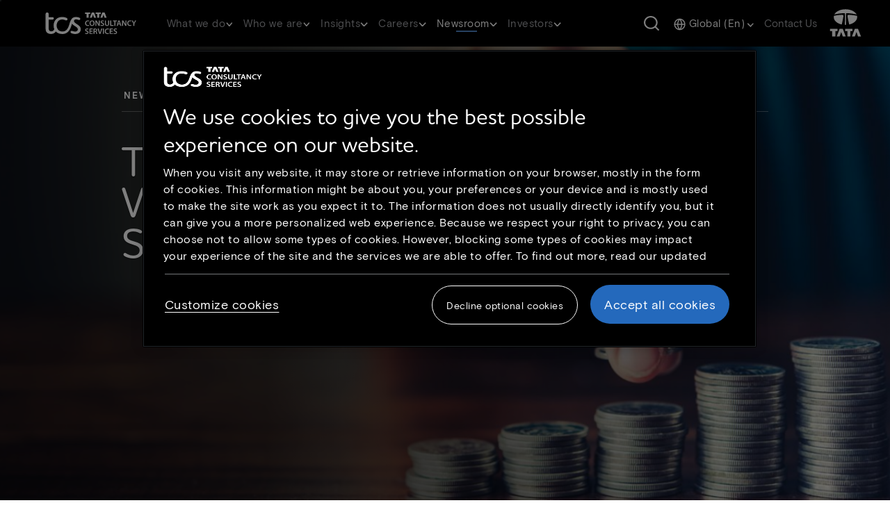

--- FILE ---
content_type: text/html; charset=utf-8
request_url: https://content.dionglobal.in/tcsnewhtml5/ShareTables.aspx
body_size: 5290
content:


<!DOCTYPE html>

<html xmlns="http://www.w3.org/1999/xhtml" lang="en" xml:lang="en">
<head><meta charset="utf-8" /><meta http-equiv="X-UA-Compatible" content="IE=edge" /><meta name="viewport" content="width=device-width, initial-scale=1, maximum-scale=1, user-scalable=no" /><meta name="format-detection" content="telephone=no" /><title>
	Stock Prices & Chart
</title><link href="Content/shareprice.css?v=6.0" rel="stylesheet" /><link href="Content/developerstylesheet.css?v=6.0" rel="stylesheet" /><link href="Content/bootstrap.min.css?v=6.0" rel="stylesheet" /><link href="Content/table.css?v=6.0" rel="stylesheet" /><link href="Content/footable.core.css?v=6.0" rel="stylesheet" /><link href="Content/Popup/CSS/bootstrap.css?v=6.0" rel="stylesheet" />
    <script type="text/javascript" src="Content/Popup/JS/jquery-1.11.0.js"></script>
    <script src="Content/Popup/JS/bootstrap.js" type="text/javascript"></script>

    

    <style type="text/css">
        /* #### Mobile Phones Portrait or Landscape #### */
        @media screen and (max-width: 760px), screen and (max-device-width: 786px) {
            .ssdisplaynone {
                display: none !important;
                border: none !important;
                height: 0px;
            }

            .tablecontent1a, .tablecontent2a {
                height: auto;
            }
        }

        .tablecontent2a a {
            color: #1A8DCE;
        }

            .tablecontent2a a:hover {
                color: #FF7D07;
            }

        .tablecontent1a th, .tablecontent2a th {
            border: solid 1px #474747;
        }

        @media only screen and (max-width: 740px), screen and (max-device-width: 768px) {
            .tablecontent2a td, .tablecontent1a td {
                min-height: 45px !important;
            }
        }

        .footable > tbody > tr > td {
            font-size: 16px;
        }

        .stockheading {
            line-height: 1.75;
            margin-top: 3px;
        }

        * {
            font-family: 'LatoWeb', 'Lucida Grande', 'Lucida Sans Unicode', Arial, sans-serif !important;
        }

        .tableres th[data-title]:before, td[data-title]:before {
            text-transform: none !important;
        }

        @media only screen and (max-width: 760px), (max-device-width: 1023px) and (min-device-width: 768px) {
            .rupeestd th[data-title]:before, .rupeestd td[data-title]:before {
                content: attr(data-title) "\00A0";
            }
        }

            .week52HLTB > tbody tr td {
                font-size: 16px !important;
                padding: 8px;
            }
        .focustxt{
            width: 0.5px;height: 0.5px;border: none;
        }
    </style>

    <script type="text/javascript">
        function ShowBSEContent(_url) {
            document.getElementById("progressBackgroundFilter").style.display = "block";
            document.getElementById("processMessage").style.display = "block";
            var $modal = $('#BSE-Popup-Modal');
            $modal.load(_url,
        function () {
            $modal.modal('show');
            document.getElementById("progressBackgroundFilter").style.display = "none";
            document.getElementById("processMessage").style.display = "none";
        });
        }


        function ShowNSEContent(_url) {
            document.getElementById("progressBackgroundFilter").style.display = "block";
            document.getElementById("processMessage").style.display = "block";
            var $modal = $('#NSE-Popup-Modal');
            $modal.load(_url,
        function () {
            $modal.modal('show');
            document.getElementById("progressBackgroundFilter").style.display = "none";
            document.getElementById("processMessage").style.display = "none";
        });
        }

        function chartfocus() {
            var iOS = (navigator.userAgent.match(/(iPad|iPhone|iPod|Android)/g) ? true : false);

            if (iOS) {
                document.getElementById("yearadj").focus();
            } else {
                $('html,body').animate({
                    scrollTop: $(".second").offset().top
                },
          'slow');
            }
        }


        $(document).ready(function () {
            document.getElementById("progressBackgroundFilter").style.display = "none";
            document.getElementById("processMessage").style.display = "none";
        });
    </script>


    <style>
.progressBackgroundFilter
{
	position: fixed;
	top: 0px;
	bottom: 0px;
	left: 0px;
	right: 0px;
	overflow: hidden;
	padding: 0;
	margin: 0;
	background-color: #333;
	filter: alpha(opacity=60);
	opacity: 0.80;
	z-index: 1000;
}
.processMessage
{
	font-family: "DIN-regu", sans-serif, verdana, arial;
    position: fixed;
    top: 46%;
    left: 46%;
    /* padding: 10px; */
    width: 12%;
    z-index: 1001;
    /* background-color: #fff; */
    /* border: outset 3px #f67d14; */
}
</style>
</head>
<body>
    <form method="post" action="./ShareTables.aspx" id="form1">
<div class="aspNetHidden">
<input type="hidden" name="__VIEWSTATE" id="__VIEWSTATE" value="/[base64]" />
</div>

<div class="aspNetHidden">

	<input type="hidden" name="__VIEWSTATEGENERATOR" id="__VIEWSTATEGENERATOR" value="38716FEC" />
</div>
        <div class="container second">
            <div class="row">
                <div class="col-xs-12 col-md-12 displaynonetitle ">
                    <h3>
                        <span id="HeadLabel">Stock Prices & Chart</span></h3>
                </div>
                <input id="yearadj" type="text" readonly class="focustxt" />
            </div>
            


<div class="row">
    <div class="col-xs-12">
        <h1 class="SubHeading stockheading">
            <span id="BSEDetailsUserControl_ExchangeLabel">BSE</span></h1>
        <div class="table-responsive">
            <table class="TableBdr tableres Fix Flx week52HLTB" >
			<tbody>
                <tr class="tablecontent1a rupeestd">
                    <th class=" TAL">
                        <b>Currency</b>&nbsp;:&nbsp;<span style='font-weight: initial;'>Rupees</span>
                    </th>
                    <td class=" TAL" data-title="CURRENCY : RUPEES">
                        <b>BSE Code</b>&nbsp;:&nbsp;<span style='font-weight: initial;'>532540</span>
                    </td>
                    <td class=" TAC" colspan="2">
                        <strong><a href="javascript://" id="BSEDetailsUserControl_viewchartlnk" style="cursor: pointer;" onclick="chartfocus(); ShowBSEContent(&#39;SharePricenew.aspx?Exchange=BSE&#39;); return false;">View Chart</a></strong>
                    </td>
                </tr>
                <tr class="tablecontent1a">
                    <th class="TAL">
                        <span id="BSEDetailsUserControl_PriceLabel">Price (Rs.)</span>
                    </th>
                    <td class="TAL" data-title="PRICE (Rs.)">
                        <span id="BSEDetailsUserControl_CurrentLabel">3,158.40</span>
                    </td>
                    <th class="TAL">
                        <span id="BSEDetailsUserControl_DayHighLabel">Day High (Rs.)</span>
                    </th>
                    <td class="TAL" data-title="DAY HIGH (Rs.)">
                        <span id="BSEDetailsUserControl_HighLabel">3,176.50</span>
                    </td>
                </tr>
                <tr class="tablecontent1a">
                    <th class="TAL">
                        <span id="BSEDetailsUserControl_BidLabel">Bid (Rs.)</span>
                    </th>
                    <td class="TAL" data-title="BID (Rs.)">
                        <span id="BSEDetailsUserControl_BidPriceLabel">0.00</span>
                    </td>
                    <th class="TAL">
                        <span id="BSEDetailsUserControl_DayLowLabel">Day Low (Rs.)</span>
                    </th>
                    <td class="TAL" data-title="DAY LOW (Rs.)">
                        <span id="BSEDetailsUserControl_LowLabel">3,131.00</span>
                    </td>
                </tr>
                <tr class="tablecontent1a">
                    <th class="TAL">
                        <span id="BSEDetailsUserControl_OfferLabel">Offer (Rs.)</span>
                    </th>
                    <td class="TAL" data-title="OFFER (Rs.)">
                        <span id="BSEDetailsUserControl_OfferPriceLabel">0.00</span>
                    </td>
                    <th class="TAL">
                        <span id="BSEDetailsUserControl_WeekHighLabel">52 Week High (Rs.)</span>
                    </th>
                    <td class="TAL" data-title="52 WEEK HIGH (Rs.)">
                        <span id="BSEDetailsUserControl_FiftytwoweekhighLabel">4,161.00</span>
                    </td>
                </tr>
                <tr class="tablecontent1a">
                    <th class="TAL">
                        <span id="BSEDetailsUserControl_ChangeOnDayLabel">Change On Day (Rs.)</span>
                    </th>
                    <td class="TAL" data-title="CHANGE ON DAY (Rs.)">
                        <span id="BSEDetailsUserControl_ChangeLabel">-2.45</span>
                    </td>
                    <th class="TAL">
                        <span id="BSEDetailsUserControl_WeekLowLabel">52 Week Low (Rs.)</span>
                    </th>
                    <td class="TAL" data-title="52 WEEK LOW (Rs.)">
                        <span id="BSEDetailsUserControl_FiftytwoweeklowLabel">2,867.55</span>
                    </td>
                </tr>
                <tr class="tablecontent1a">
                    <th class="TAL">
                        <span id="BSEDetailsUserControl_PercentageChangeLabel">Percentage Change</span>
                    </th>
                    <td class="TAL" data-title="PERCENTAGE CHANGE">
                        <span id="BSEDetailsUserControl_PerChangeLabel" style="color:Red;">-0.08%</span>
                        <img id="BSEDetailsUserControl_PerChangeImage" src="Images/down.gif" />
                    </td>
                    <th class="TAL"></th>
                    <td class="TAL ssdisplaynone"></td>
                </tr>
                <tr class="tablecontent1a">
                    <th class="TAL">
                        <span id="BSEDetailsUserControl_LastTradeLabel">Last Trade</span>
                    </th>
                    <td class="TAL" data-title="LAST TRADE">
                        <span id="BSEDetailsUserControl_DateTimeLabel">27/01/2026 04:01 PM</span>
                    </td>
                    <th class="TAL">
                        <span id="BSEDetailsUserControl_OpeningPriceLabel">Opening Price (Rs.)</span>
                    </th>
                    <td class="TAL" data-title="OPENING PRICE (Rs.)">
                        <span id="BSEDetailsUserControl_OpenLabel">3,161.20</span>
                    </td>
                </tr>
                <tr class="tablecontent1a">
                    <th class="TAL">
                        <span id="BSEDetailsUserControl_DailyVolumeLabel">Daily Volume</span>
                    </th>
                    <td class="TAL" data-title="DAILY VOLUME">
                        <span id="BSEDetailsUserControl_TotalTradedQtyLabel">164,571</span>
                    </td>
                    <th class="TAL">
                        <span id="BSEDetailsUserControl_PrevCloseLabel">Prev. Closing (Rs.)</span>
                    </th>
                    <td class="TAL" data-title="PREV. CLOSING (Rs.)">
                        <span id="BSEDetailsUserControl_CloseLabel">3,160.85</span>
                    </td>
                </tr>
				</tbody>
            </table>
        </div>
    </div>
</div>

            


<div class="row">
    <div class="col-xs-12">
        <h1 class="SubHeading stockheading">
            <span id="NSEDetailsUserControl_ExchangeLabel">NSE</span></h1>
        <div class="table-responsive">
            <table class="TableBdr tableres Fix Flx week52HLTB" >
			<tbody>
                <tr class="tablecontent1a rupeestd">
                    <th class=" TAL">
                        <b>Currency</b>&nbsp;:&nbsp;<span style='font-weight: initial;'>Rupees</span>
                    </th>
                    <td class=" TAL" data-title="CURRENCY : RUPEES">
                        <b>NSE Code</b>&nbsp;:&nbsp;<span style='font-weight: initial;'>TCSEQ</span>
                    </td>
                    <td class=" TAC" colspan="2">
                        <strong><a href="javascript://" id="NSEDetailsUserControl_viewchartlnk" style="cursor: pointer;" onclick="chartfocus(); ShowNSEContent(&#39;SharePricenewNSE.aspx?Exchange=NSE&#39;); return false;">View Chart</a></strong>
                    </td>
                </tr>
                <tr class="tablecontent1a">
                    <th class="TAL">
                        <span id="NSEDetailsUserControl_PriceLabel">Price (Rs.)</span>
                    </th>
                    <td class="TAL" data-title="PRICE (Rs.)">
                        <span id="NSEDetailsUserControl_CurrentLabel">3,158.00</span>
                    </td>
                    <th class="TAL">
                        <span id="NSEDetailsUserControl_DayHighLabel">Day High (Rs.)</span>
                    </th>
                    <td class="TAL" data-title="DAY HIGH (Rs.)">
                        <span id="NSEDetailsUserControl_HighLabel">3,175.00</span>
                    </td>
                </tr>
                <tr class="tablecontent1a">
                    <th class="TAL">
                        <span id="NSEDetailsUserControl_BidLabel">Bid (Rs.)</span>
                    </th>
                    <td class="TAL" data-title="BID (Rs.)">
                        <span id="NSEDetailsUserControl_BidPriceLabel">3,158.00</span>
                    </td>
                    <th class="TAL">
                        <span id="NSEDetailsUserControl_DayLowLabel">Day Low (Rs.)</span>
                    </th>
                    <td class="TAL" data-title="DAY LOW (Rs.)">
                        <span id="NSEDetailsUserControl_LowLabel">3,130.00</span>
                    </td>
                </tr>
                <tr class="tablecontent1a">
                    <th class="TAL">
                        <span id="NSEDetailsUserControl_OfferLabel">Offer (Rs.)</span>
                    </th>
                    <td class="TAL" data-title="OFFER (Rs.)">
                        <span id="NSEDetailsUserControl_OfferPriceLabel">0.00</span>
                    </td>
                    <th class="TAL">
                        <span id="NSEDetailsUserControl_WeekHighLabel">52 Week High (Rs.)</span>
                    </th>
                    <td class="TAL" data-title="52 WEEK HIGH (Rs.)">
                        <span id="NSEDetailsUserControl_FiftytwoweekhighLabel">4,156.35</span>
                    </td>
                </tr>
                <tr class="tablecontent1a">
                    <th class="TAL">
                        <span id="NSEDetailsUserControl_ChangeOnDayLabel">Change On Day (Rs.)</span>
                    </th>
                    <td class="TAL" data-title="CHANGE ON DAY (Rs.)">
                        <span id="NSEDetailsUserControl_ChangeLabel">-4.50</span>
                    </td>
                    <th class="TAL">
                        <span id="NSEDetailsUserControl_WeekLowLabel">52 Week Low (Rs.)</span>
                    </th>
                    <td class="TAL" data-title="52 WEEK LOW (Rs.)">
                        <span id="NSEDetailsUserControl_FiftytwoweeklowLabel">2,866.60</span>
                    </td>
                </tr>
                <tr class="tablecontent1a">
                    <th class="TAL">
                        <span id="NSEDetailsUserControl_PercentageChangeLabel">Percentage Change</span>
                    </th>
                    <td class="TAL" data-title="PERCENTAGE CHANGE">
                        <span id="NSEDetailsUserControl_PerChangeLabel" style="color:Red;">-0.14%</span>
                        <img id="NSEDetailsUserControl_PerChangeImage" src="Images/down.gif" />
                    </td>
                    <th class="TAL"></th>
                    <td class="TAL ssdisplaynone"></td>
                </tr>
                <tr class="tablecontent1a">
                    <th class="TAL">
                        <span id="NSEDetailsUserControl_LastTradeLabel">Last Trade</span>
                    </th>
                    <td class="TAL" data-title="LAST TRADE">
                        <span id="NSEDetailsUserControl_DateTimeLabel">27/01/2026 03:59 PM</span>
                    </td>
                    <th class="TAL">
                        <span id="NSEDetailsUserControl_OpeningPriceLabel">Opening Price (Rs.)</span>
                    </th>
                    <td class="TAL" data-title="OPENING PRICE (Rs.)">
                        <span id="NSEDetailsUserControl_OpenLabel">3,175.00</span>
                    </td>
                </tr>
                <tr class="tablecontent1a">
                    <th class="TAL">
                        <span id="NSEDetailsUserControl_DailyVolumeLabel">Daily Volume</span>
                    </th>
                    <td class="TAL" data-title="DAILY VOLUME">
                        <span id="NSEDetailsUserControl_TotalTradedQtyLabel">4,279,874</span>
                    </td>
                    <th class="TAL">
                        <span id="NSEDetailsUserControl_PrevCloseLabel">Prev. Closing (Rs.)</span>
                    </th>
                    <td class="TAL" data-title="PREV. CLOSING (Rs.)">
                        <span id="NSEDetailsUserControl_CloseLabel">3,162.50</span>
                    </td>
                </tr>
				</tbody>
            </table>
        </div>
    </div>
</div>

            <br>

            <div style="font-style: italic;" class="contentinfo TAL">
                * Quotes delayed at least 15 minutes.
        <br />
                *All price data is in INR.<br />
                BSE: The Bombay Stock Exchange Limited, Mumbai, India<br />
                NSE: The National Stock Exchange of India Limited, Mumbai, India<br />
                Market data provided by <a href="#" onclick="window.open('http://www.dionglobal.com/business-and-strategy-research.html', '_blank')">Dion Global Solutions Ltd.</a><br />

            </div>

        </div>
        <div id="BSE-Popup-Modal" class="modal fade" tabindex="-1"></div>
        <div id="NSE-Popup-Modal" class="modal fade" tabindex="-1"></div>

        <div id="progressBackgroundFilter" class="progressBackgroundFilter">
            </div>
            <center>
                <div id="processMessage" class="processMessage">
                  
                    <img style="width:30%;border:0px;" src="images/loader.GIF" alt="Loading..." title="Loading..."   />
                </div>
            </center>
    </form>
</body>
</html>



--- FILE ---
content_type: text/css
request_url: https://www.tcs.com/etc.clientlibs/core/wcm/components/page/v2/page/clientlibs/site/skiptomaincontent.45fc7e4805c7b6b5cbcfda546b018473.css
body_size: -1295
content:
/*
 *  Copyright 2020 Adobe
 *
 *  Licensed under the Apache License, Version 2.0 (the "License");
 *  you may not use this file except in compliance with the License.
 *  You may obtain a copy of the License at
 *
 *      http://www.apache.org/licenses/LICENSE-2.0
 *
 *  Unless required by applicable law or agreed to in writing, software
 *  distributed under the License is distributed on an "AS IS" BASIS,
 *  WITHOUT WARRANTIES OR CONDITIONS OF ANY KIND, either express or implied.
 *  See the License for the specific language governing permissions and
 *  limitations under the License.
 */
.cmp-page__skiptomaincontent .cmp-page__skiptomaincontent-link {
  position: absolute;
  left: -999px;
  top: 0;
  width: 1px;
  height: 1px;
  overflow: hidden;
  z-index: -999;
}
.cmp-page__skiptomaincontent .cmp-page__skiptomaincontent-link:focus,
.cmp-page__skiptomaincontent .cmp-page__skiptomaincontent-link:active {
  left: 20px;
  top: 20px;
  width: auto;
  height: auto;
  color: blue;
  background: white;
  border: 1px solid blue;
  overflow: auto;
  padding: 10px;
  margin: 5px;
  z-index: 999;
}


--- FILE ---
content_type: image/svg+xml
request_url: https://www.tcs.com/etc.clientlibs/tcs/clientlibs/clientlib-site/resources/images/emailSignUp/email.svg
body_size: -1385
content:
<svg width="24" height="24" viewBox="0 0 24 24" fill="none" xmlns="http://www.w3.org/2000/svg">
<path fill-rule="evenodd" clip-rule="evenodd" d="M4 5C3.44772 5 3 5.44772 3 6V18C3 18.5523 3.44772 19 4 19H20C20.5523 19 21 18.5523 21 18V6C21 5.44772 20.5523 5 20 5H4ZM1 6C1 4.34315 2.34315 3 4 3H20C21.6569 3 23 4.34315 23 6V18C23 19.6569 21.6569 21 20 21H4C2.34315 21 1 19.6569 1 18V6Z" fill="#4E84C4"/>
<path fill-rule="evenodd" clip-rule="evenodd" d="M4.15015 8.4732C4.44109 8.00377 5.0575 7.85907 5.52693 8.15001L11.5011 11.8526C11.6507 11.9463 11.8236 11.996 12.0001 11.996C12.1767 11.996 12.3496 11.9463 12.4992 11.8526L12.5033 11.85L18.4733 8.15001C18.9428 7.85907 19.5592 8.00377 19.8501 8.4732C20.1411 8.94264 19.9964 9.55905 19.5269 9.84999L13.5611 13.5474C13.5603 13.5479 13.5596 13.5484 13.5588 13.5488C13.0915 13.841 12.5514 13.996 12.0001 13.996C11.4489 13.996 10.9089 13.8411 10.4415 13.5489L4.47334 9.84999C4.0039 9.55905 3.8592 8.94264 4.15015 8.4732Z" fill="#4E84C4"/>
</svg>


--- FILE ---
content_type: text/javascript;charset=UTF-8
request_url: https://s7ap1.scene7.com/is/image/TCSCOMprod/new89-1?req=set,json&id=-1957270113&handler=s7RIJSONResponse
body_size: -89
content:
/*jsonp*/s7RIJSONResponse({"set":{"pv":"1.0","type":"img","n":"TCSCOMprod/new89-1","item":{"i":{"n":"TCSCOMprod/new89-1"},"dx":"6005","dy":"3723","iv":"HHFrn1"}}},"-1957270113");

--- FILE ---
content_type: text/javascript
request_url: https://s7ap1.scene7.com/is/image/TCSCOMprod/new89-1?req=props,json&scl=1&id=312829339&handler=s7RIJSONResponse
body_size: 3
content:
/*jsonp*/s7RIJSONResponse({"image.bgc":"0xffffffff","image.height":"3723","image.iccEmbed":"0","image.iccProfile":"sRGB IEC61966-2.1","image.length":"0","image.mask":"0","image.pathEmbed":"0","image.pixTyp":"RGB","image.printRes":"72","image.quality":"80,0","image.type":"image/jpeg","image.version":"Mkusy3","image.width":"6005","image.xmpEmbed":"0","metadata.version":"0g1010"},"312829339");

--- FILE ---
content_type: image/svg+xml
request_url: https://www.tcs.com/etc.clientlibs/tcs/clientlibs/clientlib-site/resources/images/phone-icon.svg
body_size: -87
content:
<svg width="24" height="24" viewBox="0 0 24 24" fill="none" xmlns="http://www.w3.org/2000/svg">
<path fill-rule="evenodd" clip-rule="evenodd" d="M3.20313 3.33559C3.09094 3.52075 3.06645 3.79802 3.1034 3.99949C3.10795 4.02428 3.11156 4.04924 3.11422 4.07431C3.42444 6.99558 4.41527 9.80323 6.00694 12.2719C6.19092 12.5105 6.3803 12.7622 6.57704 13.0237C8.89874 16.1093 12.2461 20.5581 19.8674 20.921C19.8815 20.9217 19.8957 20.9227 19.9098 20.924C20.0485 20.9365 20.1883 20.9199 20.3202 20.8753C20.4521 20.8307 20.5732 20.759 20.6759 20.6649C20.7785 20.5708 20.8603 20.4562 20.9161 20.3286C20.9719 20.2011 21.0004 20.0632 20.9998 19.924C20.9997 19.903 21.0003 19.8821 21.0015 19.8612C21.0741 18.6264 20.8065 16.9725 20.6152 16.0816C20.4791 15.9755 20.3168 15.9057 20.1437 15.8806C19.1107 15.744 18.0965 15.4911 17.1202 15.1268L17.118 15.126C16.939 15.0587 16.7445 15.0441 16.5575 15.084C16.3713 15.1237 16.2003 15.2158 16.0646 15.3493L14.7969 16.617C14.4786 16.9353 13.9868 17.0017 13.5955 16.7792C10.9355 15.2667 8.73305 13.0642 7.22052 10.4042C6.998 10.0129 7.06439 9.52111 7.38271 9.2028L8.65034 7.93516C8.78392 7.79947 8.87599 7.62846 8.91571 7.44221C8.95559 7.25523 8.94103 7.06073 8.87376 6.88177L8.87291 6.87951C8.50864 5.90331 8.25577 4.88909 8.11912 3.85614C8.095 3.68999 8.02964 3.53378 7.93046 3.4011C7.09791 3.23988 5.51392 2.99989 4.10982 2.99991H4.1098C3.75834 2.9999 3.54988 3.06634 3.43141 3.12736C3.31799 3.18577 3.25042 3.25753 3.20313 3.33559ZM4.1098 0.999908C2.86331 0.999901 1.97769 1.49857 1.4926 2.29921C1.06571 3.00378 1.04091 3.79335 1.12901 4.31922C1.47789 7.55429 2.58126 10.6625 4.35053 13.3936C4.36562 13.4169 4.38168 13.4396 4.39866 13.4615C4.58265 13.6995 4.77631 13.9579 4.98181 14.2322C7.31651 17.3476 11.1794 22.5021 19.7529 22.9178C20.1614 22.9516 20.5725 22.9013 20.9609 22.7699C21.3567 22.6361 21.7201 22.4211 22.0279 22.1386C22.3358 21.8562 22.5812 21.5126 22.7486 21.1299C22.9114 20.7573 22.9969 20.3557 22.9998 19.9494C23.0917 18.2839 22.7 16.1829 22.4988 15.3441C22.4622 15.1919 22.3905 15.0504 22.2893 14.931C21.8136 14.3695 21.1482 14.0025 20.4195 13.8997L20.4195 13.8997L20.4106 13.8985C19.5256 13.7818 18.6567 13.5654 17.8205 13.2534C17.2839 13.052 16.7009 13.0085 16.1404 13.128C15.5794 13.2476 15.0645 13.5256 14.6567 13.9289L14.6527 13.9328L13.9356 14.6499C12.091 13.474 10.5257 11.9088 9.34983 10.0641L10.0669 9.34702L10.0669 9.34703L10.0709 9.34305C10.4742 8.93521 10.7521 8.42032 10.8717 7.85937C10.9913 7.29884 10.9477 6.71581 10.7463 6.17926C10.4343 5.34297 10.2179 4.47408 10.1012 3.58915L10.1013 3.58915L10.1 3.57996C9.99809 2.85913 9.63757 2.19994 9.08561 1.72526C8.95981 1.61707 8.80907 1.54188 8.64698 1.50648C7.86961 1.33667 5.89534 0.99989 4.10982 0.999908" fill="#4E84C4"/>
<path fill-rule="evenodd" clip-rule="evenodd" d="M13.0554 1.8952C13.1133 1.34596 13.6054 0.947622 14.1547 1.0055C16.4194 1.24413 18.5349 2.2486 20.1512 3.85281C21.7675 5.45701 22.7879 7.56484 23.0436 9.82772C23.1056 10.3765 22.7109 10.8717 22.1622 10.9337C21.6134 10.9957 21.1182 10.6011 21.0562 10.0523C20.8517 8.24196 20.0354 6.5557 18.7423 5.27233C17.4492 3.98897 15.7569 3.18539 13.9451 2.99448C13.3959 2.93661 12.9975 2.44445 13.0554 1.8952Z" fill="#4E84C4"/>
<path fill-rule="evenodd" clip-rule="evenodd" d="M13.0689 5.80654C13.1757 5.26469 13.7016 4.91205 14.2435 5.0189C15.4237 5.25162 16.5067 5.83373 17.3519 6.68967C18.1972 7.54561 18.7656 8.63585 18.9835 9.8189C19.0835 10.3621 18.7243 10.8834 18.1811 10.9835C17.6379 11.0835 17.1166 10.7243 17.0165 10.1811C16.8713 9.39242 16.4923 8.66559 15.9288 8.09496C15.3653 7.52434 14.6433 7.13626 13.8565 6.98111C13.3147 6.87427 12.962 6.34839 13.0689 5.80654Z" fill="#4E84C4"/>
</svg>
